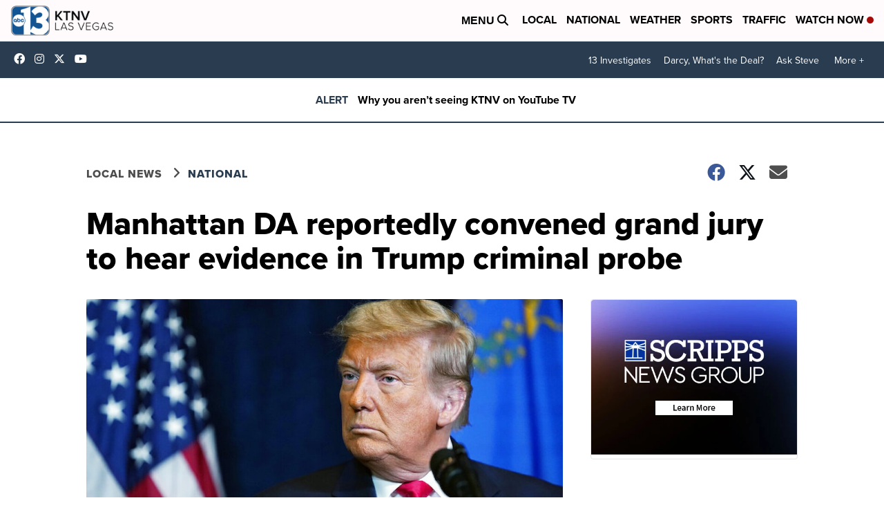

--- FILE ---
content_type: application/javascript; charset=utf-8
request_url: https://fundingchoicesmessages.google.com/f/AGSKWxV3eLqEMwe5UXuAaMCkwK8MMaubGgkZ3iGU4D7fB5C2LNl7THlqiXl0qooQaZLNpF7KY19tnubQZ3XF7-nDgx5TZTv6qh0yaGFlzE5TLdOnDVRkeGrYTjToiuA1toJyuCwFvdB8KEpCzD9fKb69kNUc966YXeHlothFbWjeab8oK_Jz-_23XFcBFRaF/_/ad.html?/pop-under.-dfp-ads//st_prebid.js/adsdaqsky_
body_size: -1282
content:
window['43d2edb2-0301-49bc-bd27-753beeac3ffe'] = true;